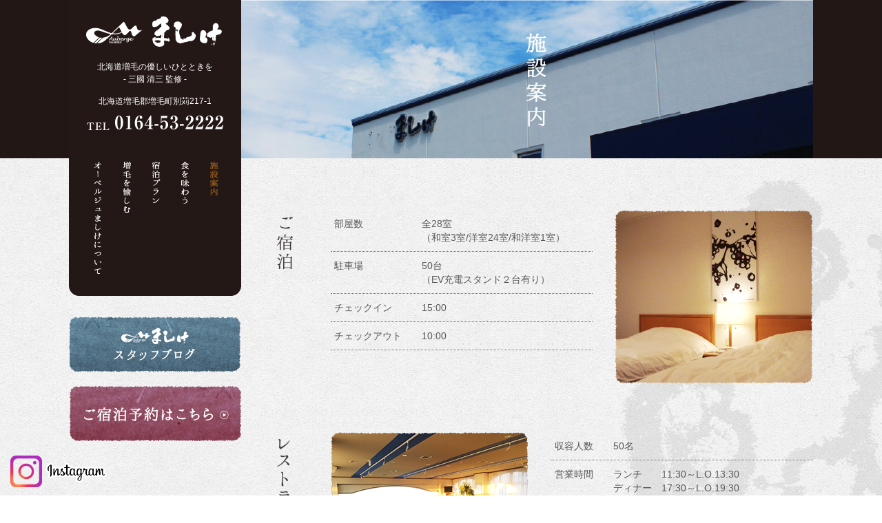

--- FILE ---
content_type: text/html
request_url: http://auberge-mashike.jp/info/
body_size: 11940
content:
<!DOCTYPE html>
<html lang="ja">
<head>
<meta charset="UTF-8">

<title>施設案内｜Auberge ましけ</title>

<meta name="description" content="北海道増毛の優しいひとときを。宿泊施設を備えたレストラン、オーベルジュましけ。心においしい景色を愉しむ現地食材を追求する増毛出身の三國シェフがプロデュース。地産地消にこだわり、新鮮な山海の幸を使ったお食事を提供しております。" />
<meta name="keywords" content="オーベルジュましけ,増毛町,オーベルジュ,三國,温泉,宿泊,北海道,國稀,ホテル,海,魚介類,レストラン" />

<!--CSS-->
<link href="../css/import.css" rel="stylesheet" type="text/css" media="screen,print" />

<link href="../favicon.ico" rel="shortcut icon" type="image/x-icon" />

<!--スムーズスクロールJS-->
<script type="text/javascript" src="http://ajax.googleapis.com/ajax/libs/jquery/1.5.0/jquery.min.js"></script>
<script type="text/javascript" src="../js/smoothScroll.js"></script>

<!--スライダーJS-->
<link href="../js/slider/slider.css" rel="stylesheet" type="text/css" media="screen,print" />
<script type="text/javascript" src="http://ajax.googleapis.com/ajax/libs/jquery/1.5.2/jquery.min.js"></script>
<script type="text/javascript" src="../js/slider/slider.js"></script>

<!-- ロールオーバー透過用JS [class="ov_f"] -->
<script type="text/javascript" src="../js/rollover.js"></script>


<!-- HTML5 IEハック IE7までOK -->
<!--[if lt IE 9]>
<script src="http://ie7-js.googlecode.com/svn/version/2.1(beta4)/IE9.js"></script>
<script src="http://ie7-js.googlecode.com/svn/version/2.1(beta4)/ie7-squish.js"></script>
<![endif]-->




<!--旧-->
<script type="text/javascript">

  var _gaq = _gaq || [];
  _gaq.push(['_setAccount', 'UA-26031335-1']);
  _gaq.push(['_trackPageview']);

  (function() {
    var ga = document.createElement('script'); ga.type = 'text/javascript'; ga.async = true;
    ga.src = ('https:' == document.location.protocol ? 'https://ssl' : 'http://www') + '.google-analytics.com/ga.js';
    var s = document.getElementsByTagName('script')[0]; s.parentNode.insertBefore(ga, s);
  })();

</script>
<!--旧-->

<!--新-->
<script>
  (function(i,s,o,g,r,a,m){i['GoogleAnalyticsObject']=r;i[r]=i[r]||function(){
  (i[r].q=i[r].q||[]).push(arguments)},i[r].l=1*new Date();a=s.createElement(o),
  m=s.getElementsByTagName(o)[0];a.async=1;a.src=g;m.parentNode.insertBefore(a,m)
  })(window,document,'script','https://www.google-analytics.com/analytics.js','ga');

  ga('create', 'UA-78950632-1', 'auto');
  ga('send', 'pageview');

</script>
<!--新-->

</head>

<body>

<div id="fb-root"></div>
<script>(function(d, s, id) {
  var js, fjs = d.getElementsByTagName(s)[0];
  if (d.getElementById(id)) return;
  js = d.createElement(s); js.id = id;
  js.src = "//connect.facebook.net/ja_JP/all.js#xfbml=1";
  fjs.parentNode.insertBefore(js, fjs);
}(document, 'script', 'facebook-jssdk'));</script>

<div id="wrapper"><!-- wrapper START -->

<!-- ///////// HEADER START //////////////////////////////////////////////////////////////////// -->
<div id="h_wrapper"><!--  ヘッダ枠100%▼ -->



<!-- /// Jquery START /////////////////////////////////////////////////// -->
<section id="page_main">

<h2 class="info_main">施設案内</h2>

</section>
<!-- /// Jquery END ///////////////////////////////////////////////////// -->



</div><!--  ヘッダ枠100%▲ -->
<!-- ///////// HEADER END //////////////////////////////////////////////////////////////////// -->







<!-- ///////// CONTENTS START //////////////////////////////////////////////////////////////////// -->
<div class="cnt_wp"><!-- コンテンツ枠100%▼ -->
<div id="cnt_wrapper" class="clearfix"><!-- コンテンツ枠960▼ -->





<!-- ///////// LEFT CONTENTS START //////////////////////////////////// -->
<div id="cnt_left">



<section class="side_cnt01">

<!-- ヘッダロゴ -->
<h1 class="header_logo"><a href="../" title="Auberge ましけ" class="ov_f">Auberge ましけ</a></h1>

<h2 class="header_txt">北海道増毛の優しいひとときを<br>
- 三國 清三 監修 -</h2>

<address class="header_address">北海道増毛郡増毛町別苅217-1</address>

<p class="header_tel">TEL 0164-53-2222</p>

<!-- ///////// G NAVI START ////////////////////////////////////////////// -->
<nav id="top_nav">

<ul class="clearfix">
<li id="navi01on"><a href="../info/" title="施設案内">施設案内</a></li>
<li id="navi02"><a href="../meal/" title="食を味わう">食を味わう</a></li>
<li id="navi03"><a href="http://www.auberge-mashike.jp/plan/" title="宿泊プラン">宿泊プラン</a></li>
<li id="navi04"><a href="../enjoy/" title="増毛を愉しむ">増毛を愉しむ</a></li>
<li id="navi06"><a href="../about/" title="オーベルジュましけについて">オーベルジュましけについて</a></li>
</ul>

</nav>
<!-- ///////// G NAVI END ////////////////////////////////////////////// -->

</section>



<ul class="side_ul01">
<li class="li01"><a href="http://blog.livedoor.jp/auberge_mashike/" title="スタッフブログ" class="ov_f" target="_blank">スタッフブログ</a></li>
<li class="li02"><a href="http://www.auberge-mashike.jp/plan/" title="ご宿泊予約はこちら" class="ov_f">ご宿泊予約はこちら</a></li>
</ul>



</div>
<!-- ///////// LEFT CONTENTS END ////////////////////////////////////// -->





<!-- ///////// RIGHT CONTENTS START /////////////////////////////////// -->
<div id="cnt_right">

<img src="../img/page_bg_01.png" width="540" height="574" alt="" class="bg02">






<!--<section class="info_cnt01">
<h2>ここに見出しが入ります
見出しが入ります</h2>
<p>ここに文章は入りますここに文章入るここに文章は入りますここに文章入るここに文章は入りますここに文章入るここに文章は入りますここに文章入るここに文章は入りますここに文章入るここに文章は入りますここに文章入るここに文章は入りますここに文章入るここに文章は入りますここに文章入るここに文章は入りますここに文章入るここに文章は入りますここに文章入るここに文章は入りますここに文章入るここに文章は入りますここに文章入るここに文章は入りますここに文章入るここに文章は入りますここに文章入るここに文章は入りますここに文章入るここに文章は入りますここに文章入るここに文章は入りますここに文章入るここに文章は入りますここに文章入るここに文章は入りますここに文章入るここに文章は入りますここに文章入るここに文章は入りますここに文章入ります。</p>
</section>-->



<section class="info_cnt02">

<article class="box01 clearfix">
<h2>ご宿泊</h2>

<div class="left">
<dl class="dl01 clearfix">
<dt>部屋数</dt>
<dd>全28室<br>
 （和室3室/洋室24室/和洋室1室）</dd>
<dt>駐車場</dt><dd>50台<br>
（EV充電スタンド２台有り）</dd>
<dt>チェックイン</dt><dd>15:00</dd>
<dt>チェックアウト</dt><dd>10:00</dd>
</dl>
<!--<p>テキストテキストテキストテキストテキストテキストテキストテキストテキストテキストテキストテキストテキストテキストテキストテキストテキストテキストテキストテキストテキストテキストテキストテキストテキストテキスト。</p>-->
</div>

<img src="../img/info_img_01.png" width="288" height="253" alt="" class="right"></article>


<article class="box02 clearfix">
<h2>レストラン</h2>

<div class="right" style="position:relative;">
<dl class="clearfix">
<dt>収容人数</dt><dd>50名</dd>
<dt>営業時間</dt>
<dd>ランチ　　11:30～L.O.13:30<br>
ディナー　17:30～L.O.19:30<br>
定休日:不定休
</dd>
</dl>
<p>　※ご宴会・お食事の方はご相談下さい。</p>
</div>

<img src="../img/info_img_02.png" width="287" height="253" alt="" class="left">

<img src="../img/page_bg_03.png" width="860" height="128" alt="" class="img02">
</article>


<article class="box03 clearfix">
<h2>温泉</h2>

<div class="left">
<dl class="clearfix">
<dt>営業時間</dt><dd>11:00～22:00 (最終入館 21:30)</dd>
<dt>料金</dt><dd>大人：600円<br>
小人（小学生）：350円<br>
70歳以上（町民の方にのみ）350円<br>
※宿泊の方は料金無料。
</dd>
</dl>
<!--<p>テキストテキストテキストテキストテキストテキストテキストテキストテキストテキストテキストテキストテキストテキストテキストテキストテキストテキストテキストテキストテキストテキストテキストテキストテキストテキスト。</p>-->
</div>

<img src="../img/info_img_03b.png" width="288" height="253" alt="" class="right"></article>


<article class="box04 clearfix">
<h2>宴会場</h2>

<div class="right">
<dl class="dl01 clearfix">
<dt>暑寒の間</dt><dd>180名収容</dd>
<dt>クニマレルーム</dt><dd>30名収容</dd>
</dl>
<!--<p>テキストテキストテキストテキストテキストテキストテキストテキストテキストテキストテキストテキストテキストテキストテキストテキストテキストテキストテキストテキストテキストテキストテキストテキストテキストテキスト。</p>-->
</div>

<img src="../img/info_img_04.png" width="286" height="253" alt="" class="left">
</article>

</section>






</div>
<!-- ///////// RIGHT CONTENTS END ///////////////////////////////////// -->






</div><!-- コンテンツ枠960▲ -->
</div><!-- コンテンツ枠100%▲ -->
<!-- ///////// CONTENTS END //////////////////////////////////////////////////////////////////// -->









<!-- ///////// FOOTER START //////////////////////////////////////////////////////////////////// -->
<div id="f_wrapper"><!--  フッタ枠100%▼ -->
<footer id="f_cnt"><!-- フッタ枠960用▼ -->

<!-- フッタ用ロゴ -->
<h1 class="footer_logo"><a href="../" title="Auberge ましけ" class="ov_f">Auberge ましけ</a></h1>

<address class="footer_address">〒077-0217北海道増毛郡増毛町別苅217-1</address>

<p class="footer_tel">TEL 0164-53-2222</p>



<div class="footer_nav">
|<a href="../" title="トップページ ">トップページ </a>|<a href="../info/" title="施設案内">施設案内</a>|<a href="../meal/" title="食を味わう">食を味わう</a>|<a href="http://www.auberge-mashike.jp/plan/" title="宿泊プラン">宿泊プラン</a>|<a href="../enjoy/" title="増毛を楽しむ">増毛を楽しむ</a>|<br>
|<a href="../about/" title="オーベルジュましけについて">オーベルジュましけについて</a>|<a href="../contact/" title="お問い合わせ">お問い合わせ</a>|<a href="../info.html" title="お知らせ">お知らせ</a>|
</div>

<!--sns-old-->

<!-- コピーライト -->
<small class="copy">Copyright (C) 2016 Auberge MASHIKE. All Rights Reserved.</small>

</footer><!-- フッタ枠960用▲ -->
</div><!--  フッタ枠100%▲ -->
<!-- ///////// FOOTER START //////////////////////////////////////////////////////////////////// -->


</div><!-- wrapper end -->
<script language="javascript">
  <!--
    b1=new Date();
    a1=window.screen.height;
    a2=window.screen.width;
    a3=window.screen.colorDepth;
    a4=window.document.referrer;
    a5=b1.getTimezoneOffset();
    document.write("<img class='access-marker' src='../acc/access.cgi?ID=2&wh="+a1+"&tz="+a5+"&ww="+a2+"&cd="+a3+"&ref="+a4+"'>");
  // -->
</script>
<div class="insta" style="position: fixed;bottom:10px;left:10px;"><a href="https://www.instagram.com/auberge_mashike/" target="_blank"><img src="../img/insta-long.png" style="width:100%; max-width:150px; height:auto;" alt="image"/></a></div>
</body>
</html>

--- FILE ---
content_type: text/css
request_url: http://auberge-mashike.jp/css/import.css
body_size: 2301
content:
@charset "utf-8";
/* CSS Document */

@import url("reset.css");
@import url("style.css");
@import url("base.css");
@import url("contents.css");

/*//pager//  	width: 16px; /*/
div.news_post{
	margin-bottom: 40px;
}
div#cnt_right div.t-pager {
	margin: 0px;
	padding: 0px;
	text-align: center;
}
div#cnt_right div.t-pager ul.pageNav01 {
	margin: 0 0 10px;
	padding: 10px 10px 5px;
	text-align: center;
}

div#cnt_right div.t-pager ul.pageNav01 li {
	display: inline;
	margin: 0 2px;
	padding: 0;
}
div#cnt_right div.t-pager ul.pageNav01 li span,div.t-pager ul.pageNav01 li a {
	display: inline-block;
	font-size: 14px;
	color: #494949;
	line-height: 16px;
	height: 16px;
	margin-bottom: 5px;
	padding: 3px 8px 1px 8px;
	border: 1px solid #aaa;
	text-decoration: none;
	vertical-align: middle;
}
div#cnt_right div.t-pager ul.pageNav01 li span {
	background:#E8E8E8;
}
div.t-pager ul.pageNav01 li a {
	background: #fff;
}
div#cnt_right div.t-pager ul.pageNav01 li a:hover {
	background: #eeeff7;
	color: #425EE0;
	border-color: #00f;
}
/*//access//*/
img.access-marker {
	position:fixed;
}
div.plan-reserve-btn-box {
	width: 320px;
	height: 85px;
	margin-left: auto;
	margin-right: auto;
}
a.plan-reserve-btn {
	display: block;
	width: 320px;
	height: 85px;
	background-color: #864B65;
	color: #FFFFFF;
	text-align: center;
	line-height: 85px;
	border-radius: 10px;
	font-size: 18px;
}
a.plan-reserve-btn:hover {
	background-color: #B8658A;
	text-decoration: none;	
}

.space-fish {
	position: absolute;
	top: 323px;
	left: -100px;
}
.ex-banner {
	margin: 20px;
	font-size: 26px;
	color: #fff;
	text-align: center;
	line-height: 50px;
}
.bg-001{
	background: #6A0A0C;
}
.bg-002{
	background: #AC6A16;
}
.golf-btn {
	
}
.golf-btn a {
	display: block;
	width: 550px;
	height: 90px;
	font-size: 24px;
	color: #fff;
	text-align: center;
	border-radius: 8px;
	background-color: #155A12;
	margin-left: auto;
	margin-right: auto;
	border: 10px solid #04490A;
	padding-top: 20px;
}
.golf-btn a:hover {
	background-color: #349030;
	text-decoration: none;
}
.golf-btn p {
	display: block;
	width: 550px;
	height: 90px;
	font-size: 24px;
	color: #fff;
	text-align: center;
	border-radius: 8px;
	background-color: #155A12;
	margin-left: auto;
	margin-right: auto;
	border: 10px solid #04490A;
	padding-top: 20px;
}



--- FILE ---
content_type: text/css
request_url: http://auberge-mashike.jp/js/slider/slider.css
body_size: 726
content:
@charset "utf-8";
/* CSS Document */


/* 変更箇所 各スタイルのwidth、heightのみでOK!! */

#slider_wp {
	width: 100%;
	height: 560px;
	display: block;
	position: relative;
	background: url(loader2.gif) no-repeat center;
}
#slider_wp p.txt {
	width: 229px;
	height: 249px;
	font-size: 1px;
	text-indent: -9999px;
	position: absolute;
	top: 62px;
	left: 50%;
	z-index: 2000;
	margin-left: 246px;
	background: url(../../img/header_txt.png) no-repeat;
}

#slider {
	width: 1080px;
	height: 560px;
	margin: 0 auto;
	position: relative;
	background: url(loader.gif) no-repeat center;
}

#slider img {
	width: 1080px;
	height: 560px;
	position: absolute;
	top: 0px;
	left: 0px;
}

--- FILE ---
content_type: text/css
request_url: http://auberge-mashike.jp/css/style.css
body_size: 5740
content:
@charset "utf-8";



/*=====================================================================

 Body・リンク・ベース
 
=====================================================================*/

body {
	margin: 0px;
	line-height: 160%;
	font-family: "ヒラギノ角ゴ Pro W3", "Hiragino Kaku Gothic Pro", "メイリオ", Meiryo, Osaka, "ＭＳ Ｐゴシック", "MS PGothic", sans-serif;
	font-size: 14px;
	color: #595757;
}

article {
	line-height: 160%
}

a {
	text-decoration: none;
	color: #595757;
}

a:visited {
	text-decoration: none;
	
}

a:hover {
	text-decoration: underline;
}

a:active {
	text-decoration: none;

}

a.ov_f:hover {
	text-decoration: none;
}

ul {
	list-style: none;
}

img, iframe, textarea {
	vertical-align: middle;
}

address {
	font-style: normal;
}

/*==================================================================*/








/*-----------------------------------------------
 Base
-----------------------------------------------*/
a img { border: 0px;}
p { margin:0px; padding:0px;}

h1 { margin: 0px; padding: 0px; font-weight: normal;}
h2 { margin: 0px; padding: 0px; font-weight: normal;}
h3 { margin: 0px; padding: 0px; font-weight: normal;}
h4 { margin: 0px; padding: 0px; font-weight: normal;}
h5 { margin: 0px; padding: 0px; font-weight: normal;}

.left { float: left;}
.right { float: right;}
.ts-right {
	float: right;
}
.ts-left {
	float: left;
	width: 400px;
}



.t_center { text-align: center;}
.t_right { text-align: right;}
.t_left { text-align: left;}

img.center { display: block; margin: auto;}

.bloc { display: block;}
.kasen { text-decoration:underline;}
.mid { vertical-align: middle;}



/*-----------------------------------------------
ワイド設定
-----------------------------------------------*/
.w20 { width: 20px;}
.w25 { width: 25px;}
.w30 { width: 30px;}
.w35 { width: 35px;}
.w40 { width: 40px;}
.w45 { width: 45px;}
.w50 { width: 50px;}
.w55 { width: 55px;}
.w60 { width: 60px;}
.w65 { width: 65px;}
.w70 { width: 70px;}
.w75 { width: 75px;}
.w80 { width: 80px;}
.w85 { width: 85px;}
.w90 { width: 90px;}
.w95 { width: 95px;}
.w100 { width: 100px;}
.w110 { width: 110px;}
.w120 { width: 120px;}
.w130 { width: 130px;}
.w140 { width: 140px;}
.w150 { width: 150px;}
.w160 { width: 160px;}
.w170 { width: 170px;}
.w180 { width: 180px;}
.w190 { width: 190px;}
.w200 { width: 200px;}


/*-----------------------------------------------
Margin
-----------------------------------------------*/

.mt5 { margin-top: 5px;}
.mt10 { margin-top: 10px;}
.mt15 { margin-top: 15px;}
.mt20 { margin-top: 20px;}
.mt25 { margin-top: 25px;}
.mt30 { margin-top: 30px;}
.mt35 { margin-top: 35px;}
.mt40 { margin-top: 40px;}
.mt45 { margin-top: 45px;}
.mt50 { margin-top: 50px;}
.mt60 { margin-top: 60px;}

.mb5 { margin-bottom: 5px;}
.mb10 { margin-bottom: 10px;}
.mb15 { margin-bottom: 15px;}
.mb20 { margin-bottom: 20px;}
.mb25 { margin-bottom: 25px;}
.mb30 { margin-bottom: 30px;}
.mb35 { margin-bottom: 35px;}
.mb40 { margin-bottom: 40px;}
.mb45 { margin-bottom: 45px;}
.mb50 { margin-bottom: 50px;}
.mb60 { margin-bottom: 60px;}

.ml5 { margin-left: 5px;}
.ml10 { margin-left: 10px;}
.ml15 { margin-left: 15px;}
.ml20 { margin-left: 20px;}
.ml25 { margin-left: 25px;}
.ml30 { margin-left: 30px;}
.ml35 { margin-left: 35px;}
.ml40 { margin-left: 40px;}
.ml45 { margin-left: 45px;}
.ml50 { margin-left: 50px;}
.ml55 { margin-left: 55px;}


.mr5 { margin-right: 5px;}
.mr10 { margin-right: 10px;}
.mr15 { margin-right: 15px;}
.mr20 { margin-right: 20px;}
.mr25 { margin-right: 25px;}
.mr30 { margin-right: 30px;}
.mr35 { margin-right: 35px;}
.mr40 { margin-right: 40px;}
.mr45 { margin-right: 45px;}
.mr50 { margin-right: 50px;}
.mr55 { margin-right: 55px;}




/*-----------------------------------------------
フォントサイズ
-----------------------------------------------*/
.font10 {font-size: 10px;}
.font11 {font-size: 11px;}
.font12 {font-size: 12px;}
.font13 {font-size: 12px;}
.font14 {font-size: 14px;}
.font15 {font-size: 15px;}
.font16 {font-size: 16px;}
.font18 {font-size: 18px;}
.font20 {font-size: 20px;}
.font22 {font-size: 22px;}
.font24 {font-size: 24px;}
.font26 {font-size: 26px;}
.font28 {font-size: 28px;}
.font30 {font-size: 30px;}
.font32 {font-size: 32px;}




/*-----------------------------------------------
フォント　カラー
-----------------------------------------------*/
.def { color: #333;}
.wht { color:#FFF;}
.red { color: #b65c36;}


/*-----------------------------------------------
フォント　書体
-----------------------------------------------*/
.bold { font-weight: bold;}
.normal { font-weight: normal;}

.f_hg { font-family: "ヒラギノ角ゴ Pro W3", "Hiragino Kaku Gothic Pro", "メイリオ", Meiryo, Osaka, "ＭＳ Ｐゴシック", "MS PGothic", sans-serif;}
.f_hm { font-family: "ヒラギノ明朝 Pro W3","Hiragino Mincho ProN","HGS明朝E","ＭＳ Ｐ明朝",serif;}
.f_ab { font-family: "Arial Black", Gadget, sans-serif;}


/*-----------------------------------------------
その他
-----------------------------------------------*/
.del {
	font-size: 1px;
	text-indent: -9999px;
}




.alignleft,
img.alignleft {
	display: inline;
	float: left;
	margin-right: 10px;
	margin-top: 10px;
	margin-bottom: 10px;
}
.alignright,
img.alignright {
	display: inline;
	float: right;
	margin-left: 10px;
	margin-top: 10px;
	margin-bottom: 10px;
}
.aligncenter,
img.aligncenter {
	clear: both;
	display: block;
	margin-left: auto;
	margin-right: auto;
}
a.pdf {
	color: #A60C0F;
	font-size: 18px;
	text-decoration: underline;
	padding-left: 36px;
	line-height: 32px;
	background-image: url(../img/pdf-icon.png);
	background-repeat: no-repeat;
	background-position: left center;
}
a.pdf:hover {
	color: #EB5356;
}


--- FILE ---
content_type: text/css
request_url: http://auberge-mashike.jp/css/base.css
body_size: 11070
content:
@charset "utf-8";


/*=======================================================================
各種ラッパー用CSS
=======================================================================*/

#wrapper {
	width: 100%;
	margin: 0 auto;
	text-align: center;
	min-width: 1080px;
	overflow: hidden;
	background: url(../img/main_bg.jpg);
}

#h_wrapper {
	width: 100%;
	margin: 0 auto;
	text-align: center;
	position: relative;
	background-color: #221714;
}

header#PAGE_TOP {
	width: 250px;
	height: 430px;
	margin: 0 auto;
	position: fixed;
	top: 0px;
	left: 50%;
	z-index: 3000;
	margin-left: -540px;
	text-align: left;
	color: #FFF;
	background: url(../img/header_bg.png) no-repeat;
}

.cnt_wp {
	width: 100%;
	margin: 0 auto;
	padding-bottom: 182px;
	text-align: center;
	background: url(../img/footer_bg.png) repeat-x center bottom;
}
#cnt_wrapper {
	width: 1080px;
	margin: 0 auto;
	text-align: left;
	position: relative;
}

#cnt_wrapper .bg01 {
	position: absolute;
	top: 105px;
	right: -203px;
}

#f_wrapper {
	width: 100%;
	margin: 0 auto;
	text-align: center;
	background-color: #221714;
}

footer#f_cnt {
	width: 1080px;
	height: 153px;
	margin: 0 auto;
	position: relative;
	text-align: left;
	color: #FFF;
}






/*=======================================================================
ヘッダ
=======================================================================*/

.header_logo a {
	width: 197px;
	height: 45px;
	position: absolute;
	top: 23px;
	left: 25px;
	font-size: 1px;
	text-indent: -9999px;
	display: block;
	background: url(../img/header_logo.png) no-repeat;
}
.header_txt {
	width: 100%;
	font-size: 12px;
	line-height: 18px;
	text-align: center;
	position: absolute;
	top: 88px;
	left: 0px;
}
.header_address {
	width: 100%;
	font-size: 12px;
	line-height: 18px;
	text-align: center;
	position: absolute;
	top: 138px;
	left: 0px;
}
.header_tel {
	width: 100%;
	height: 21px;
	position: absolute;
	top: 168px;
	left: 0px;
	font-size: 1px;
	text-indent: -9999px;
	background: url(../img/header_tel.png) no-repeat center top;
}




/*=======================================================================
Gナビ
=======================================================================*/

nav#top_nav {
	width: 182px;
	height: 163px;
	position: absolute;
	top: 235px;
	right: 33px;
}
nav#top_nav ul{
	margin: 0 auto;
	width: 182px;
	display: block;
	height: 163px;
}
nav#top_nav ul li {
	margin: 0px;
	padding: 0px;
	float:right;
	font-size: 1px;
	text-indent: -9999px;
	list-style: none;
	margin-left: 30px;
	}
nav#top_nav ul li#navi06, nav#top_nav ul li#navi06on { margin-left: 0;}
nav#top_nav ul li a{
	display:block;
	width: 12px;
	height: 163px;
	background: url(../img/gnav.png) no-repeat;
}

nav#top_nav ul li#navi01 a{ background-position: -170px 0px;}
nav#top_nav ul li#navi02 a{ background-position: -136px 0px;}
nav#top_nav ul li#navi03 a{ background-position: -102px 0px;}
nav#top_nav ul li#navi04 a{ background-position: -68px 0px;}
nav#top_nav ul li#navi05 a{ background-position: -34px 0px;}
nav#top_nav ul li#navi06 a{ background-position: 0px 0px;}

nav#top_nav ul li#navi01on a{ background-position: -170px -163px;}
nav#top_nav ul li#navi02on a{ background-position: -136px -163px;}
nav#top_nav ul li#navi03on a{ background-position: -102px -163px;}
nav#top_nav ul li#navi04on a{ background-position: -68px -163px;}
nav#top_nav ul li#navi05on a{ background-position: -34px -163px;}
nav#top_nav ul li#navi06on a{ background-position: 0px -163px;}

nav#top_nav ul li#navi01 a:hover{ background-position: -170px -163px;}
nav#top_nav ul li#navi02 a:hover{ background-position: -136px -163px;}
nav#top_nav ul li#navi03 a:hover{ background-position: -102px -163px;}
nav#top_nav ul li#navi04 a:hover{ background-position: -68px -163px;}
nav#top_nav ul li#navi05 a:hover{ background-position: -34px -163px;}
nav#top_nav ul li#navi06 a:hover{ background-position: 0px -163px;}






/*=======================================================================
Ajax部分
=======================================================================*/








/*=======================================================================
レフト・メイン・ライトコンテンツ 枠
=======================================================================*/

#cnt_left {
	width: 250px;
	float: left;
	margin-top: -230px;
}
#cnt_right {
	width: 800px;
	float: right;
	padding: 75px 0;
	position: relative;
}

#cnt_right .bg02 {
	position: absolute;
	top: 30px;
	right: -260px;
}
#cnt_right .bg03 {
	position: absolute;
	top: 30px;
	right: -50px;
}
#cnt_right .bg04 {
	position: absolute;
	top: 30px;
	right: -302px;
}



/*=======================================================================
サイド メニュー
=======================================================================*/

.side_cnt01 {
	width: 250px;
	height: 430px;
	margin-bottom: 30px;
	text-align: left;
	color: #FFF;
	position: relative;
	z-index: 2000;
	background: url(../img/header_bg.png) no-repeat;
}

.side_ul01 { position: relative; z-index: 100;}
.side_ul01 li {
	margin-bottom: 20px;
}
.side_ul01 li a {
	display: block;
	font-size: 1px;
	text-indent: -9999px;
}
.side_ul01 li.li01 a {
	width: 250px;
	height: 81px;
	background: url(../img/side_bnr_01.png) no-repeat;
}
.side_ul01 li.li02 a {
	width: 251px;
	height: 80px;
	background: url(../img/side_bnr_02.png) no-repeat;
}
.side_ul01 li.li03 a {
	width: 251px;
	height: 121px;
	background: url(../img/side_bnr_03.png) no-repeat;
}


.side_cnt02 {
	margin: 30px 0;
}
.side_cnt02 h2 {
	height: 32px;
	font-size: 1px;
	text-indent: -9999px;
}
.side_cnt02 h2.tit01 { background: url(../img/side_tit_01.png) no-repeat;}
.side_cnt02 h2.tit02 { background: url(../img/side_tit_02.png) no-repeat;}

.side_cnt02 ul li a {
	display: block;
	padding: 11px 13px;
	line-height: 22px;
	border-bottom: 1px dotted #717071;
	background: url(../img/side_icon_01.png) no-repeat 228px center;
}



/*=======================================================================
トップページ　メイン
=======================================================================*/

.top_cnt01 {
	height: 293px;
	font-size: 1px;
	text-indent: -9999px;
	margin: 75px 60px 20px 0;
	background: url(../img/top_txt_01.png) no-repeat right top;
}

.top_cnt02 {
	padding-top: 15px;
    /* min-height: 367px; */
	min-height: 387px;
	position: relative;
	z-index: 2000;
	padding-left: 282px;
	margin-bottom: 10px;
}
.top_cnt02 h2 {
	height: 22px;
	margin-bottom: 30px;
	background: url(../img/top_tit_01.png) no-repeat;
}
.top_cnt02 .btn a {
	width: 141px;
	height: 29px;
	display: block;
	position: absolute;
	top: 12px;
	left: 544px;
	font-size: 1px;
	text-indent: -9999px;
	background: url(../img/top_btn_01.png) no-repeat;
}
.top_cnt02 dl dt {
	width: 94px;
	float: left;
	clear: left;
	font-size: 12px;
	color: #a5621b;
	line-height: 22px;
	margin-bottom: 12px;
}
.top_cnt02 dl dd {
	padding-left: 94px;
	line-height: 22px;
	margin-bottom: 12px;
}
.top_cnt02 .box01 {
	width: 325px;
	/* height: 371px; */
    height: 395px;
	position: absolute;
	top: 0px;
	right: 0px;
	background: url(../img/top_img_01.png) no-repeat right top;
}
.top_cnt02 p.comment2025 {
position: absolute;
bottom:0;
right:10px;
font-size:12px;
text-align: center;
}
.top_cnt02 .box01 p a {
	width: 156px;
	height: 140px;
	display: block;
	font-size: 1px;
	text-indent: -9999px;
	position: absolute;
	bottom: -11px;
	left: -88px;
	background: url(../img/top_btn_02.png) no-repeat;
}


.top_cnt03 {
	position: relative;
	z-index: 2000;
	padding-left: 282px;
	padding-bottom: 90px;
}
.top_cnt03 h2 {
	margin-bottom: 30px;
}
.top_cnt03 h2 a {
	width: 321px;
	height: 260px;
	display: block;
	font-size: 1px;
	text-indent: -9999px;
	background: url(../img/top_btn_03.png) no-repeat;
}
.top_cnt03 ul li {
	width: 382px;
	height: 280px;
	margin-bottom: 30px;
	background: url(../img/top_bg_02.png) no-repeat;
}
.top_cnt03 ul li.li01 {
	float: right;
	margin-top: -150px;
	margin-bottom: 180px;
}
.top_cnt03 ul li.li02 {
	float: left;
}
.top_cnt03 ul li:nth-child(odd) {
	float: right;
	margin-top: -150px;
	margin-bottom: 180px;
}
.top_cnt03 ul li:nth-child(even) {
	float: left;
}
.top_cnt03 ul li.li03 {
	float: right;
}
.top_cnt03 ul li a {
	width: 312px;
	height: 214px;
	display: block;
	padding: 33px 26px 33px 40px;
	position: relative;
}
.top_cnt03 ul li a:hover { text-decoration: none;}
.top_cnt03 ul li img.icon {
	position: absolute;
	top: 6px;
	right: 6px;
}
.top_cnt03 ul li img.left {
	margin-right: 20px;
}

.top_cnt03 ul li p.date {
	padding-top: 20px;
	margin-bottom: 5px;
	font-size: 12px;
	font-weight: bold;
	color: #a5621b;
}
.top_cnt03 ul li h3 {
	font-size: 18px;
	font-weight: bold;
	line-height: 22px;
	text-decoration: underline;
}
.top_cnt03 ul li p.txt {
	line-height: 20px;
	margin-top: 20px;
}

.top_cnt03 .box01 {
	width: 260px;
	height: 210px;
	position: absolute;
	bottom: 0px;
	right: 0px;
	background: url(../img/top_img_08.png) no-repeat right top;
}
.top_cnt03 .box01 p a {
	width: 156px;
	height: 149px;
	display: block;
	font-size: 1px;
	text-indent: -9999px;
	position: absolute;
	top: -23px;
	left: -88px;
	background: url(../img/top_btn_04.png) no-repeat;
}


/*=======================================================================
フッタ
=======================================================================*/

.footer_logo a {
	width: 235px;
	height: 54px;
	position: absolute;
	top: 48px;
	left: 6px;
	font-size: 1px;
	text-indent: -9999px;
	display: block;
	background: url(../img/footer_logo.png) no-repeat;
}
.footer_address {
	font-size: 12px;
	line-height: 12px;
	position: absolute;
	top: 37px;
	left: 280px;
}
.footer_tel {
	width: 243px;
	height: 25px;
	font-size: 1px;
	text-indent: -9999px;
	position: absolute;
	top: 60px;
	left: 280px;
	background: url(../img/footer_tel.png) no-repeat;
}
.footer_contact a {
	width: 241px;
	height: 33px;
	display: block;
	text-indent: -9999px;
	position: absolute;
	top: 102px;
	left: 280px;
	background: url(../img/footer_btn.png) no-repeat;
}
.footer_nav {
	position: absolute;
	top: 34px;
	left: 550px;
}
.footer_nav a {
	color: #FFF;
	margin: 0 7px;
}

.copy {
	display: block;
	text-align: center;
	font-size: 12px;
	position: absolute;
	bottom: 17px;
	left: 600px;
}


.footer_sns {
	position: absolute;
    width:250px;
	top: 85px;
	left: 870px;
}
.footer_sns li {
	height: 20px;
	float: left;
}
.footer_sns li.sns01 { margin-right: 10px;}
.footer_sns li.sns02 { width: 100px;}



/*=======================================================================
clear　clearfix
=======================================================================*/

.clear { clear: both;	visibility: visible;
}
.clearfix:after {
  content: ".";
  display: block;
  clear: both;
  height: 0;
  visibility: hidden;
}
/* IE7,MacIE5 */
.clearfix {
  display: inline-block;
}
/* WinIE6 below, Exclude MacIE5 \*/
* html .clearfix {
  height: 1%;
}

/* 作成しアップロード後に[overflow:hidden;]は削除（DWデザインビュー用の為） */
.clearfix {
  display: block;
}


--- FILE ---
content_type: text/css
request_url: http://auberge-mashike.jp/css/contents.css
body_size: 14621
content:
@charset "utf-8";

/*====================================================================================

下層 共通項目CSS

====================================================================================*/

#page_main {
	background-color: #221714;
}
#page_main h2 {
	width: 1080px;
	height: 230px;
	margin: 0 auto;
	font-size: 1px;
	text-indent: -9999px;
}




/*==================================================================================*/





/*------------------------------------------------------------------------

下層ページ 各タイトル画像

------------------------------------------------------------------------*/

.info_main { background: url(../img/info_main.jpg) no-repeat;}
.meal_main { background: url(../img/meal_main.jpg) no-repeat;}
.plan_main { background: url(../img/plan_main.jpg) no-repeat;}
.enjoy_main { background: url(../img/enjoy_main.jpg) no-repeat;}
.history_main { background: url(../img/history_main.jpg) no-repeat;}
.contact_main { background: url(../img/contact_main.jpg) no-repeat;}
.about_main { background: url(../img/about_main.jpg) no-repeat;}
.news_main { background: url(../img/news_main.jpg) no-repeat;}



/* 施設案内
------------------------------------------------------------------------*/

.info_cnt01 {
	height: 264px;
	font-size: 1px;
	text-indent: -9999px;
	position: relative;
	z-index: 100;
	margin-bottom: 75px;
	background: url(../img/info_txt_01.png) no-repeat center;
}


.info_cnt02 {
	position: relative;
	z-index: 100;
}
.info_cnt02 article {
	padding-left: 100px;
	margin-bottom: 70px;
	position: relative;
}
.info_cnt02 article:last-child { margin-bottom: 0;}
.info_cnt02 article h2 {
	position: absolute;
	top: 5px;
	left: 22px;
	font-size: 1px;
	text-indent: -9999px;
}
.info_cnt02 article div.left, .info_cnt02 article div.right {
	width: 380px;
}
.info_cnt02 article img.left, .info_cnt02 article img.right {
	position: relative;
	z-index: 100;
}
.info_cnt02 article dl {
	margin-bottom: 15px;
	position: relative;
	z-index: 100;
}
.info_cnt02 article dl dt {
	width: 85px;
	float: left;
	clear: left;
	padding: 10px 0 10px 5px;
	line-height: 20px;
}
.info_cnt02 article dl.dl01 dt {
	width: 127px;
}
.info_cnt02 article dl dd {
	padding: 10px 0 10px 90px;
	line-height: 20px;
	border-bottom: 1px dotted #717071;
}
.info_cnt02 article dl.dl01 dd {
	padding: 10px 0 10px 132px;
}
.info_cnt02 article p {
	line-height: 20px;
}

.info_cnt02 article img.img01 {
	position: absolute;
	bottom: -94px;
	left: -602px;
}
.info_cnt02 article img.img02 {
	position: absolute;
	bottom: -94px;
	right: -295px;
}

.info_cnt02 article.box01 h2  {
	width: 23px;
	height: 81px;
	background: url(../img/info_tit_01.png) no-repeat left 5px;
}
.info_cnt02 article.box02 h2  {
	width: 20px;
	height: 123px;
	background: url(../img/info_tit_02.png) no-repeat left 5px;
}
.info_cnt02 article.box03 h2  {
	width: 23px;
	height: 54px;
	background: url(../img/info_tit_03.png) no-repeat left 5px;
}
.info_cnt02 article.box04 h2  {
	width: 23px;
	height: 83px;
	background: url(../img/info_tit_04.png) no-repeat left 5px;
}


/* 食
------------------------------------------------------------------------*/

.meal_cnt01 {
	height: 265px;
	font-size: 1px;
	text-indent: -9999px;
	position: relative;
	z-index: 100;
	margin-bottom: 75px;
	background: url(../img/meal_txt_01.png) no-repeat center;
}

.meal_cnt02 {
	position: relative;
	z-index: 100;
}
.meal_cnt02 article {
	padding-left: 100px;
	margin-bottom: 70px;
	position: relative;
}
.meal_cnt02 article h2 {
	position: absolute;
	top: 5px;
	left: 22px;
	font-size: 1px;
	text-indent: -9999px;
}
.meal_cnt02 article:last-child { margin-bottom: 0;}

.meal_cnt02 article dl {
	width: 380px;
	position: relative;
	z-index: 100;
}
.meal_cnt02 article dl dt {
	width: 260px;
	float: left;
	clear: left;
	padding: 10px 0 10px 5px;
	line-height: 20px;
}
.meal_cnt02 article dl dd {
	padding: 10px 0 10px 90px;
	line-height: 20px;
	text-align: right;
	border-bottom: 1px dotted #717071;
}

.meal_cnt02 article div.right, .meal_cnt02 article div.left {
	width: 288px;
}
.meal_cnt02 article p {
	line-height: 20px;
	margin-top: 25px;
}

.meal_cnt02 article img.img01 {
	position: absolute;
	bottom: -94px;
	left: -602px;
}
.meal_cnt02 article img.img02 {
	position: absolute;
	bottom: -94px;
	right: -295px;
}

.meal_cnt02 article.box01 h2  {
	width: 20px;
	height: 160px;
	background: url(../img/meal_tit_01.png) no-repeat left 5px;
}
.meal_cnt02 article.box02 h2  {
	width: 21px;
	height: 103px;
	background: url(../img/meal_tit_02.png) no-repeat left 5px;
}
.meal_cnt02 article.box03 h2  {
	width: 19px;
	height: 100px;
	background: url(../img/meal_tit_03.png) no-repeat left 5px;
}

.meal_cnt02 div.box04 {
	width: 705px;
	/*height: 321px;*/
	position: relative;
	z-index: 100;
	padding: 35px 40px 35px 56px;
	background: url(../img/meal_bg_01.png) no-repeat;
	background-size:100% 100%;
}
.meal_cnt02 div.box04 img.left {
	position: relative;
	z-index: 100;
}
.meal_cnt02 div.box04 div.right {
	width: 418px;
}
.meal_cnt02 div.box04 h3 {
	width: 441px;
	height: 54px;
	margin-left: -20px;
	margin-bottom: 10px;
	background: url(../img/meal_tit_04.png) no-repeat;
}
.meal_cnt02 div.box04 h3.long {
	width: 740px;
	height: 54px;
	margin-left: -20px;
	margin-bottom: 10px;
	background: url(../img/meal_tit_04-long.png) no-repeat;
}
.meal_cnt02 div.box04 dl {
	width: 378px;
	margin-left: 20px;
}
.meal_cnt02 div.box04 dl dt {
	width: 135px;
	float: left;
	clear: left;
	padding: 10px 0 10px 5px;
	line-height: 20px;
}
.meal_cnt02 div.box04 dl dd {
	padding: 10px 0 10px 140px;
	line-height: 20px;
	border-bottom: 1px dotted #717071;
}
.meal_cnt02 div.box04 p {
	line-height: 20px;
	margin-top: 18px;
}


/* プラン
------------------------------------------------------------------------*/

.plan_cnt01 {
	height: 265px;
	font-size: 1px;
	text-indent: -9999px;
	position: relative;
	z-index: 100;
	margin-bottom: 75px;
	background: url(../img/plan_txt_01.png) no-repeat center;
}

.plan_cnt02 article {
	padding: 25px;
	margin-bottom: 30px;
	position: relative;
	z-index: 100;
	border-radius: 10px;
	background-color: #FFF;
	box-shadow: 0 0 5px #ccc;
}
.plan_cnt02 article:last-child { margin-bottom: 0;}
.plan_cnt02 article div.left {
	width: 464px;
}
.plan_cnt02 article h3 {
	font-size: 24px;
	font-weight: bold;
	line-height: 28px;
	color: #FFF;
	padding: 13px 15px;
	margin-bottom: 10px;
	background-color: #254068;
}


.plan_cnt02 article dl {
	width: 438px;
}
.plan_cnt02 article dl dt {
	width: 123px;
	float: left;
	clear: left;
	line-height: 20px;
	padding: 12px 0;
}
.plan_cnt02 article dl dd {
	padding: 12px 0 12px 123px;
	line-height: 20px;
	border-bottom: 1px solid #d0cfd0;
}

.plan_cnt02 article div.right {
	width: 286px;
	flaot: right;
}
.plan_cnt02 article div.right p {
	color: #717071;
	line-height: 20px;
	margin-top: 25px;
}

.plan_cnt02 article table {
	width: 100%;
	margin-top: 25px;
	border-collapse: collapse;
}
.plan_cnt02 article table th {
	line-height: 22px;
	padding: 11px 15px;
	font-weight: normal;
	border: 1px solid #c6c7c8;
	background-color: #f6efe8;
}
.plan_cnt02 article table td {
	line-height: 22px;
	padding: 11px 137px 11px 15px;
	font-weight: normal;
	position: relative;
	border: 1px solid #c6c7c8;
}
.plan_cnt02 article table td a.btn {
	width: 120px;
	height: 30px;
	display: block;
	float: right;
	font-size: 1px;
	text-indent: -9999px;
	position: absolute;
	bottom: 7px;
	right: 7px;
	background: url(../img/plan_btn_01.jpg) no-repeat;
}

.plan_cnt02 article table .box286 {
	width: 256px;
}


/* 愉しむ
------------------------------------------------------------------------*/

.enjoy_cnt01 {
	position: relative;
	z-index: 100;
}
.enjoy_cnt01 article {
	margin-bottom: 15px;
}
.enjoy_cnt01 article a {
	padding: 25px;
	display: block;
	border-radius: 10px;
	background-color: #FFF;
	box-shadow: 0 0 5px #ccc;
}
.enjoy_cnt01 article div.left {
	width: 250px;
	height: 166px;
	overflow: hidden;
}
.enjoy_cnt01 article div.right {
	width: 480px;
}

.enjoy_cnt01 article p.date {
	line-height: 38px;
	font-weight: bold;
	color: #a5621b;
	margin-bottom: 15px;
}
.enjoy_cnt01 article p.date img {
	margin-right: 20px;
}
.enjoy_cnt01 article h3 {
	font-size: 18px;
	font-weight: bold;
	line-height: 24px;
}


.pager {
	margin-top: 55px;
	position: relative;
}
.pager p {
	position: relative;
	z-index: 100;
}
.pager a {
	width: 140px;
	height: 42px;
	display: block;
	font-size: 1px;
	text-indent: -9999px;
}
.pager p.left a { background: url(../img/enjoy_btn_01.png) no-repeat;}
.pager p.right a { background: url(../img/enjoy_btn_02.png) no-repeat;}

.pager img.img01 {
	position: absolute;
	bottom: -25px;
	right: -295px;
}

.return_btn a {
	width: 250px;
	height: 42px;
	display: block;
	margin: 50px auto 0;
	font-size: 1px;
	text-indent: -9999px;
	background: url(../img/enjoy_btn_03.png) no-repeat;
}


.enjoy_cnt02 {
	position: relative;
	z-index: 100;
}
.enjoy_cnt02 article {
	padding: 25px;
	border-radius: 10px;
	background-color: #FFF;
	box-shadow: 0 0 5px #ccc;
}

.enjoy_cnt02 article p.date {
	line-height: 38px;
	font-weight: bold;
	color: #a5621b;
	margin-bottom: 15px;
}
.enjoy_cnt02 article p.date img {
	margin-right: 20px;
}
.enjoy_cnt02 article h3 {
	font-size: 18px;
	font-weight: bold;
	line-height: 24px;
	margin-bottom: 15px;
}

.news_post img {
	max-width: 100%;
	height: auto;
}


/* ヒストリー
------------------------------------------------------------------------*/

.history_cnt01 {
	height: 382px;
	font-size: 1px;
	text-indent: -9999px;
	position: relative;
	z-index: 100;
	margin-bottom: 75px;
	background: url(../img/history_img_01.png) no-repeat center;
}

.history_cnt02 {
	position: relative;
	z-index: 100;
}
.history_cnt02 dl dt {
	width: 84px;
	float: left;
	clear: left;
	color: #a5621b;
	padding: 21px 0 21px 5px;
	line-height: 20px;
}
.history_cnt02 dl dd {
	color: #717071;
	padding: 21px 0 21px 84px;
	line-height: 20px;
	border-bottom: 1px dotted #717071;
}


/* お問い合わせ
------------------------------------------------------------------------*/

.contact_cnt01 {
	position: relative;
	z-index: 100;
}

.contact_cnt01 p {
	line-height: 20px;
}
.contact_cnt01 p.tel {
	height: 20px;
	margin: 20px 0 35px;
	font-size: 1px;
	text-indent: -9999px;
	background-repeat: no-repeat;
	background-image: url(../img/contact_img_01.png);
	background-position: center 0%;
}

.contact_cnt01 .contact {
	padding: 17px 30px 17px 47px;
	border-radius: 10px;
	background-color: #FFF;
	box-shadow: 0 0 5px #ccc;
}

.contact_cnt01 table th {
	width: 195px;
	font-weight: bold;
	text-align: left;
	vertical-align: middle;
}
.contact_cnt01 table td {
	padding: 20px 0;
	vertical-align: middle;
}

.contact_cnt01 table .box252 {
	width: 212px;
	padding: 15px 20px;
	line-height: 20px;
	border: none;
	background-color: #f1f1f2;
}
.contact_cnt01 table .box525 {
	width: 485px;
	padding: 15px 20px;
	line-height: 20px;
	border: none;
	background-color: #f1f1f2;
}

.contact_cnt01 .btn {
	margin-top: 48px;
	text-align: center;
}


/* オーベルジュ増毛について
------------------------------------------------------------------------*/

.about_cnt01 {
	position: relative;
	z-index: 100;
	padding-left: 100px;
	margin-bottom: 70px;
}
.about_cnt01 h2 {
	width: 23px;
	height: 75px;
	position: absolute;
	top: 5px;
	left: 22px;
	font-size: 1px;
	text-indent: -9999px;
	background: url(../img/about_tit_01.png) no-repeat;
}
.about_cnt01 div.right {
	width: 378px;
	line-height: 20px;
}
.about_cnt01 div.right p.t_right {
	color: #3e3a39;
	margin-top: 75px;
}

.about_cnt01 img.img01 {
	position: absolute;
	bottom: -94px;
	right: -295px;
}


.about_cnt02 {
	position: relative;
	z-index: 100;
	padding-left: 100px;
	margin-bottom: 50px;
}
.about_cnt02 h2 {
	width: 19px;
	height: 93px;
	position: absolute;
	top: 5px;
	left: 22px;
	font-size: 1px;
	text-indent: -9999px;
	background: url(../img/about_tit_02.png) no-repeat;
}

.about_cnt02 .box01 {
	position: relative;
	margin-bottom: 30px;
}
.about_cnt02 .box01 div.left {
	width: 380px;
}
.about_cnt02 .box01 h3 {
	height: 39px;
	font-size: 1px;
	text-indent: -9999px;
	margin-bottom: 25px;
	background: url(../img/about_img_02.png) no-repeat;
}
.about_cnt02 .box01 ul li {
	line-height: 20px;
	padding: 10px 0;
	border-bottom: 1px dotted #717071;
}
.about_cnt02 .box01 h4 {
	font-weight: bold;
	margin: 10px 0;
}
.about_cnt02 .box01 dl {
	padding-bottom: 10px;
	border-bottom: 1px dotted #717071;
}
.about_cnt02 .box01 dl dt {
	width: 3em;
	float: left;
	clear: left;
}
.about_cnt02 .box01 dl dd {
	text-indent: -1em;
	padding-left: 4em;
	line-height: 20px;
}

.about_cnt02 .box01 img.img01 {
	position: absolute;
	bottom: -82px;
	left: -683px;
}

.about_cnt02 .box02 {
	position: relative;
}
.about_cnt02 .box02 iframe {
	position: relative;
	z-index: 100;
}
.about_cnt02 .box02 .map_btn {
	text-align: right;
	position: relative;
	z-index: 100;
	line-height: 20px;
	margin-top: 18px;
}
.about_cnt02 .box02 .map_btn a {
	text-decoration: underline;
}

.about_cnt02 .box02 img.img01 {
	position: absolute;
	bottom: -94px;
	right: -295px;
}


.about_cnt03 {
	position: relative;
	z-index: 100;
	padding-left: 100px;
}
.about_cnt03 h2 {
	width: 24px;
	height: 106px;
	position: absolute;
	top: 5px;
	left: 22px;
	font-size: 1px;
	text-indent: -9999px;
	background: url(../img/about_tit_03.png) no-repeat;
}

.about_cnt03 dl dt {
	width: 128px;
	float: left;
	clear: left;
	padding: 10px 0;
	line-height: 20px;
}
.about_cnt03 dl dd {
	padding: 10px 0;
	line-height: 20px;
	border-bottom: 1px dotted #717071;
}


/* お知らせ
------------------------------------------------------------------------*/

.news_cnt01 {
	position: relative;
	z-index: 100;
}
.news_cnt01 article {
	margin-bottom: 15px;
}
.news_cnt01 article a {
	padding: 25px;
	display: block;
	border-radius: 10px;
	background-color: #FFF;
	box-shadow: 0 0 5px #ccc;
}
.news_cnt01 article div.left {
	width: 250px;
	height: 166px;
	overflow: hidden;
}
.news_cnt01 article div.right {
	width: 480px;
}

.news_cnt01 article p.date {
	line-height: 38px;
	font-weight: bold;
	color: #a5621b;
	margin-bottom: 15px;
}
.news_cnt01 article h3 {
	font-size: 18px;
	font-weight: bold;
	line-height: 24px;
}


.news_cnt02 {
	position: relative;
	z-index: 100;
}
.news_cnt02 article {
	padding: 25px;
	border-radius: 10px;
	background-color: #FFF;
	box-shadow: 0 0 5px #ccc;
}

.news_cnt02 article p.date {
	line-height: 20px;
	font-weight: bold;
	color: #a5621b;
	margin-bottom: 10px;
}
.news_cnt02 article h3 {
	font-size: 18px;
	font-weight: bold;
	line-height: 24px;
	margin-bottom: 20px;
}


--- FILE ---
content_type: application/javascript
request_url: http://auberge-mashike.jp/js/rollover.js
body_size: 298
content:
// JavaScript Document

$(document).ready(function(){

	$('.ov_f').hover(function(){ 
		$(this).fadeTo(200,0.6);  //マウスオーバー時フェードのタイムと透過度
	},function() {
		$(this).fadeTo(800,1);　//マウスアウト時フェードのタイムと透過度 
	});
});

--- FILE ---
content_type: application/javascript
request_url: http://auberge-mashike.jp/js/slider/slider.js
body_size: 1057
content:
/*
Simple Slider Ver1.0
by SOL Corporation - http://www.sol-3.co.jp
*/



// jQuery

jQuery(function(){

$("#slider img").hide();

$(window).load(function() {
								   
var count =1000; setTimeout(function(){$("#slider").css({"background": "none"});},count);
var count =1000; setTimeout(function(){$("#slider_wp").css({"background": "none"});},count);


//�@�ύX�\�ӏ� ��������  /////////////////////////////////////

	// �X���C�_�[�g��ID��
	var setImg = '#slider';
	
	// �t�F�[�h�X�s�[�h(1/1000�b�P��)
	var fadeSpeed = 1500;
	
	// ���̉摜�܂ł̊Ԋu(1/1000�b�P��)
	var switchDelay = 5000;
	
//�@�ύX�\�ӏ� �����܂�  /////////////////////////////////////	
	
	
	
	$(setImg + ' img').show();	
	$(setImg).children('img').css({opacity:'0'});
	$(setImg + ' img:first').stop().animate({opacity:'1',zIndex:'20'},fadeSpeed);

	setInterval(function(){
		$(setImg + ' :first-child').animate({opacity:'0'},fadeSpeed).next('img').animate({opacity:'1'},fadeSpeed).end().appendTo(setImg);
	},switchDelay);
	
	
});

});


--- FILE ---
content_type: text/plain
request_url: https://www.google-analytics.com/j/collect?v=1&_v=j102&a=998034888&t=pageview&_s=1&dl=http%3A%2F%2Fauberge-mashike.jp%2Finfo%2F&ul=en-us%40posix&dt=%E6%96%BD%E8%A8%AD%E6%A1%88%E5%86%85%EF%BD%9CAuberge%20%E3%81%BE%E3%81%97%E3%81%91&sr=1280x720&vp=1280x720&_utma=121158808.1490906620.1769022775.1769022775.1769022775.1&_utmz=121158808.1769022775.1.1.utmcsr%3D(direct)%7Cutmccn%3D(direct)%7Cutmcmd%3D(none)&_utmht=1769022775470&_u=IQBCAEABAAAAACAAI~&jid=1822081619&gjid=896194726&cid=1490906620.1769022775&tid=UA-78950632-1&_gid=5060051.1769022775&_r=1&_slc=1&z=1365309242
body_size: -536
content:
2,cG-BB2K78JD9R